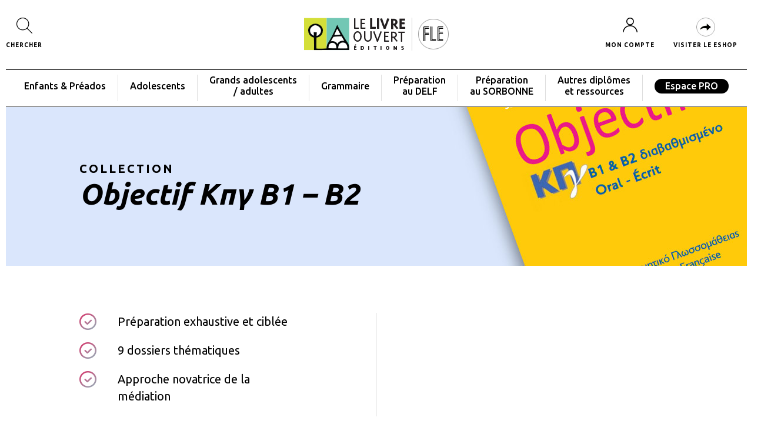

--- FILE ---
content_type: text/css
request_url: https://lelivreouvertfle.gr/wp-content/themes/llfle/css/owl.theme.default.min.css?ver=1665395502
body_size: 443
content:
/**
 * Owl Carousel v2.3.4
 * Copyright 2013-2018 David Deutsch
 * Licensed under: SEE LICENSE IN https://github.com/OwlCarousel2/OwlCarousel2/blob/master/LICENSE
 */
.owl-theme .owl-dots,.owl-theme .owl-nav{text-align:center;-webkit-tap-highlight-color:transparent}.owl-theme .owl-nav [class*=owl-]{display:inline-block;cursor:pointer;}.owl-theme .owl-nav .disabled{opacity:.5;cursor:default}.owl-theme .owl-nav.disabled+.owl-dots{margin-top:10px}.owl-theme .owl-dots .owl-dot{display:inline-block;zoom:1}.owl-theme .owl-dots .owl-dot span{width:10px;height:10px;margin:5px 7px;background:#D6D6D6;display:block;-webkit-backface-visibility:visible;transition:opacity .2s ease;border-radius:30px}.owl-theme .owl-dots .owl-dot.active span,.owl-theme .owl-dots .owl-dot:hover span{background:#869791}  
.owl-nav {
    position: absolute;
    width: 100%;
    top: 50%;
    margin-top: -35px;
}
.owl-nav button { position: absolute; }
.owl-prev {left: 7.5%; }
.owl-next {right: 7.5%; }
.owl-carousel .nav-btn{
    width: 39px;
    height: 70px;
    cursor: pointer;
}
.owl-carousel .owl-prev.disabled,
.owl-carousel .owl-next.disabled{
  pointer-events: none;
  opacity: 0.2;
}
.owl-carousel .prev-slide{
    background: url(../images/slider-arrow-left.png) no-repeat;
}
.owl-carousel .next-slide{
    background: url(../images/slider-arrow-right.png) no-repeat;
}
.owl-carousel .prev-slide:hover, .owl-carousel .next-slide:hover{
   opacity: .8;
}

@media only screen and (max-width: 1200px) {
	.owl-prev {left: 15px; }
	.owl-next {right: 15px; }
}

--- FILE ---
content_type: text/css
request_url: https://lelivreouvertfle.gr/wp-content/themes/llfle/style.css?ver=1.41.1665395502
body_size: 8215
content:
@charset "UTF-8";
/*
Theme Name: LLFle
Theme URI: https://lelivrefle.gr
Author: -
Author URI: -
Version: 1.41
Text Domain: llfle
*/

/* Normalize */
/*! normalize.css v8.0.0 | MIT License | github.com/necolas/normalize.css */
html{line-height:1.15;-webkit-text-size-adjust:100%}
body{margin:0}
h1{font-size:2em;margin:.67em 0}
hr{box-sizing:content-box;height:0;overflow:visible}
pre{font-family:monospace,monospace;font-size:1em}
a{background-color:transparent}
abbr[title]{border-bottom:none;text-decoration:underline;text-decoration:underline dotted}
b,strong{font-weight:bolder}
code,kbd,samp{font-family:monospace,monospace;font-size:1em}
small{font-size:80%}
sub,sup{font-size:75%;line-height:0;position:relative;vertical-align:baseline}
sub{bottom:-.25em}
sup{top:-.5em}
img{border-style:none}
button,input,optgroup,select,textarea{font-family:inherit;font-size:100%;line-height:1.15;margin:0}
button,input{overflow:visible}
button,select{text-transform:none}
button,[type="button"],[type="reset"],[type="submit"]{-webkit-appearance:button}
button::-moz-focus-inner,[type="button"]::-moz-focus-inner,[type="reset"]::-moz-focus-inner,[type="submit"]::-moz-focus-inner{border-style:none;padding:0}
button:-moz-focusring,[type="button"]:-moz-focusring,[type="reset"]:-moz-focusring,[type="submit"]:-moz-focusring{outline:1px dotted ButtonText}
fieldset{padding:.35em .75em .625em}
legend{box-sizing:border-box;color:inherit;display:table;max-width:100%;padding:0;white-space:normal}
progress{vertical-align:baseline}
textarea{overflow:auto}
[type="checkbox"],[type="radio"]{box-sizing:border-box;padding:0}
[type="number"]::-webkit-inner-spin-button,[type="number"]::-webkit-outer-spin-button{height:auto}
[type="search"]{-webkit-appearance:textfield;outline-offset:-2px}
[type="search"]::-webkit-search-decoration{-webkit-appearance:none}
::-webkit-file-upload-button{-webkit-appearance:button;font:inherit}
details{display:block}
summary{display:list-item}
template{display:none}
[hidden]{display:none}
/* Normalize END */



/*************************************************************/
/******************** theme styles ***************************/
/*************************************************************/

/******************** typography */
html{font-size:20px}
body{background-color:#fff-webkit-font-smoothing:antialiased;-moz-osx-font-smoothing:grayscale;color:#000;font-family:'Ubuntu', sans-serif;font-weight:400;font-size:1em;line-height:1.2;margin:0;text-rendering:optimizeLegibility}
button,input,select,optgroup,textarea{color:#000;font-family:'Ubuntu', sans-serif;font-weight:400;line-height:1.8;text-rendering:optimizeLegibility}

.post-navigation .post-title,.entry-title,.not-found .page-title,.error-404 .page-title,.comments-title,blockquote{-webkit-hyphens:auto;-moz-hyphens:auto;-ms-hyphens:auto;hyphens:auto;word-break:break-word;word-wrap:break-word}
@media only screen and (min-width: 768px) {
.entry-title{-webkit-hyphens:none;-moz-hyphens:none;-ms-hyphens:none;hyphens:none}
}
p{-webkit-font-smoothing:antialiased;-moz-osx-font-smoothing:grayscale}
dfn,cite,em,i{font-style:italic}
pre{font-size:.88889em;font-family:"Courier 10 Pitch",Courier,monospace;line-height:1.8;overflow:auto}
code,kbd,tt,var{font-size:.88889em;font-family:Menlo,monaco,Consolas,Lucida Console,monospace}
abbr,acronym{border-bottom:1px dotted #666;cursor:help}
mark,ins{background:#fff9c0;text-decoration:none}
big{font-size:125%}
a{text-decoration:none}
a:hover{text-decoration:none}
a:focus{text-decoration:underline}
html{box-sizing:border-box}
::-moz-selection{background-color:#bfdcea}
::selection{background-color:#bfdcea}
*,:before,:after{box-sizing:inherit}

h1,h3,h4,h5,h6{font-family:'Ubuntu', sans-serif;font-weight:700;line-height:120%;clear:both;margin:0;}
h2{font-family:'Economica', sans-serif;font-weight:400;line-height:120%;clear:both;margin:0;}

h1, .h1 { font-size: 50px;}
h2, .h2 { font-size: 46px;}
h3, .h3 { font-size: 40px;}
h4, .h4 { font-size: 35px;}
h5, .h5 { font-size: 28px;}

@media only screen and (max-width: 991px) {
  h1, .h1 { font-size: 40px;}
  h2, .h2 { font-size: 34px;}
  h3, .h3 { font-size: 30px;}
  h4, .h4 { font-size: 29px;}
  h5, .h5 { font-size: 22px;}
}
@media only screen and (max-width: 768px) {
  h1, .h1 { font-size: 34px;}
  h2, .h2 { font-size: 28px;}
  h3, .h3 { font-size: 26px;}
  h4, .h4 { font-size: 26px;}
}
@media only screen and (max-width: 576px) {
  h1, .h1 { font-size: 32px;}
  h2, .h2 { font-size: 30px;}
  h3, .h3 { font-size: 26px;}
  h4, .h4 { font-size: 24px;}
}

*[class^="ub"] {font-family:'Ubuntu', sans-serif;}
.ub26 { font-size:26px; line-height:120%; }
.ub24 { font-size:24px; font-weight:400; line-height:120%; }
.ub24b { font-size:24px; font-weight:700; line-height:120%; }
.ub22b { font-size:22px; font-weight:700; line-height:120%; }
.ub20 { font-size:20px; line-height:120%; }
.ub20b { font-size:20px; font-weight:700; line-height:120%; letter-spacing: 0.15em; }
.ub17i { font-size:17px; font-style:italic; }
.text-black { color:#000; }
.text-grey { color:#454545; }


hr{background-color:#767676;border:0;height:2px}
ul,ol{padding-left:1rem}
ul{list-style:disc}
ul ul{list-style-type:circle}
ol{list-style:decimal}
li{line-height:1.8}
li > ul,li > ol{padding-left:2rem}
dt{font-weight:bold}
dd{margin:0 1rem 1rem}
img{height:auto;max-width:100%;position:relative}
figure{margin:0}
blockquote{border-left:2px solid #0073aa;margin-left:0;padding:0 0 0 1rem}
blockquote > p{margin:0 0 1rem}
blockquote cite{color:#767676}
table{margin:0 0 1rem;border-collapse:collapse;width:100%;}
table td,table th{padding:.5em;border:1px solid #767676;word-break:break-all}
.button,button,input[type="button"],input[type="reset"],input[type="submit"]{-webkit-transition:.3s all ease;-o-transition:.3s all ease;transition:.3s all ease;background:#0073aa;border:none;border-radius:5px;box-sizing:border-box;color:#fff;font-family:-apple-system,BlinkMacSystemFont,"Segoe UI","Roboto","Oxygen","Ubuntu","Cantarell","Fira Sans","Droid Sans","Helvetica Neue",sans-serif;font-size:.88889em;font-weight:700;line-height:1.2;outline:none;padding:.76rem 1rem;text-decoration:none;vertical-align:bottom}
input[type="text"],input[type="email"],input[type="url"],input[type="password"],input[type="search"],input[type="number"],input[type="tel"],input[type="range"],input[type="date"],input[type="month"],input[type="week"],input[type="time"],input[type="datetime"],input[type="datetime-local"],input[type="color"],textarea{-webkit-backface-visibility:hidden;background:#fff;border:solid 1px #ccc;box-sizing:border-box;outline:none;padding:.36rem .66rem;-webkit-appearance:none;outline-offset:0;border-radius:0}
input[type="text"]:focus,input[type="email"]:focus,input[type="url"]:focus,input[type="password"]:focus,input[type="search"]:focus,input[type="number"]:focus,input[type="tel"]:focus,input[type="range"]:focus,input[type="date"]:focus,input[type="month"]:focus,input[type="week"]:focus,input[type="time"]:focus,input[type="datetime"]:focus,input[type="datetime-local"]:focus,input[type="color"]:focus,textarea:focus{border-color:#0073aa;outline:thin solid rgba(0,115,170,0.15);outline-offset:-4px}
input[type="search"]::-webkit-search-decoration{display:none}
textarea{box-sizing:border-box;display:block;width:100%;max-width:100%;resize:vertical}
form p{margin:1rem 0}
a{-webkit-transition:.3s all ease;-o-transition:.3s all ease;transition:.3s all ease; color:#000}
a:visited{color:#000}
a:hover,a:active{color:#626262;outline:0;text-decoration:none}
a:focus{outline:none;text-decoration:underline}

.navbar-toggler { width: 50px; height: 33px; position: relative; margin: 14px; -webkit-transform: rotate(0deg); -moz-transform: rotate(0deg); -o-transform: rotate(0deg); transform: rotate(0deg); -webkit-transition: .5s ease-in-out; -moz-transition: .5s ease-in-out; -o-transition: .5s ease-in-out; transition: .5s ease-in-out; cursor: pointer;
}
.navbar-toggler span{display:block;position:absolute;height:5px;width:100%;background:#72c7b4;border-radius:9px;opacity:1;left:0;-webkit-transform:rotate(0deg);-moz-transform:rotate(0deg);-o-transform:rotate(0deg);transform:rotate(0deg);-webkit-transition:.25s ease-in-out;-moz-transition:.25s ease-in-out;-o-transition:.25s ease-in-out;transition:.25s ease-in-out}
.navbar-toggler span:nth-child(1){top:0;-webkit-transform-origin:left center;-moz-transform-origin:left center;-o-transform-origin:left center;transform-origin:left center}
.navbar-toggler span:nth-child(2){top:14px;-webkit-transform-origin:left center;-moz-transform-origin:left center;-o-transform-origin:left center;transform-origin:left center}
.navbar-toggler span:nth-child(3){top:28px;-webkit-transform-origin:left center;-moz-transform-origin:left center;-o-transform-origin:left center;transform-origin:left center}
.navbar-toggler.open span:nth-child(1){-webkit-transform:rotate(45deg);-moz-transform:rotate(45deg);-o-transform:rotate(45deg);transform:rotate(45deg);top:-6px;left:8px}
.navbar-toggler.open span:nth-child(2){width:0;opacity:0}
.navbar-toggler.open span:nth-child(3){-webkit-transform:rotate(-45deg);-moz-transform:rotate(-45deg);-o-transform:rotate(-45deg);transform:rotate(-45deg);top:30px;left:8px}

footer { font-size: 16px; font-weight: 400; }
footer aside { padding: 36px 9vw;border-top: 1px solid #000;border-bottom: 1px solid #000; }
footer .widget p { margin:0; }
footer .footer-widget-2 { display: flex; align-items: center; justify-content: center; }
footer .footer-widget-3 { display: flex; align-items: center; justify-content: flex-end; }
footer .footer-widget-3 h6 { margin-bottom:10px; }
footer .footer-widget-3 a { background-color: #57f1dc; font-size: 12px; font-weight: 700; padding: 8px 40px; display: inline-block; border-radius: 30px; }
footer .footer-widget-3 a:hover { color:#626262; }
.site-info { padding: 20px;font-size: 14px;  }

@media only screen and (max-width: 991px) {
  h1 { font-size: 36px;}
  footer aside { padding: 36px 30px;}
  footer div[class^="col"] {padding: 10px; text-align: left; justify-content: flex-start !important;}
}
@media only screen and (max-width: 768px) {
  h1 { font-size: 30px;}
}
@media only screen and (max-width: 576px) {

}

/******************** custom */
.hline { padding: 10px 0; text-align: center; border-top: 1px solid #999999; border-bottom: 1px solid #999999; text-transform: uppercase; }
.hline.dark { border: none; background-color: #000; color: #fff; font-size: 36px; line-height: 100%; letter-spacing: -0.015em; }
.products-list {padding: 30px 70px;}
.products-list.row {margin-right: -30px;margin-left: -30px;}
.products-list.row > div[class^="col"] { display: flex; align-items: stretch;padding-right: 30px;padding-left: 30px; margin-bottom:30px; border-right: 1px solid #ccc;}
.products-list.row > div[class^="col"]:last-child, .products-list.row > div[class^="col"]:nth-child(4n) {border-right:none;}

.prod-card .media-body { padding: 14px 0; }
.prod-card .label-new {position: relative;font-size: 11px;font-weight: 700;text-transform: uppercase;letter-spacing: 0.1em;line-height: 20px;padding: 4px 20px 4px 10px;margin-right: 20px; display: none;}
.prod-card .label-new:before {content: '';top: 0;left: 0;position: absolute;z-index: -1;border-top: 20px solid #d4df39;border-right: 10px solid #0000;width: 100%;}
.prod-card h5 {margin:4px 0;}
.prod-card .post-subtitle {font-size: 20px;}
.prod-card a:hover, .prod-card a:active{color:#000; opacity: 0.8;}

.book-category-header .container-fluid.book-container { max-width: 100%; padding: 30px 9.8vw 100px 9.8vw; }
.book-category-header h2 { font-size: 50px; }
.book-category-header ul { padding:0; margin:0; }
.book-category-header li { list-style: none; line-height:1.4; line-height:29px; margin-bottom:20px; padding-left: 65px; background-image: url(images/ico-list-check.png); background-position: left top; background-repeat: no-repeat; }
.book-category-header .ch-text { padding-right: 9.8vw; border-right: 1px solid #ccc; }
.book-category-header .ch-slogan { padding-left: 5vw; }

.content-area.book-content {margin: 0 auto; }
.container.book-container { max-width: 1260px; margin: 0 auto; }
.book-panel-top {margin: 0 auto; border: 1px solid #000}
.book-panel-bottom {background-color: #e7f5f4; padding-top: 80px; padding-bottom: 180px; padding-left:15px; padding-right:15px;}
.book-panel-bottom .container.book-container { max-width: 1000px; margin: 0 auto; padding: 30px; background-color: #fff; }
.bpb-title { width:100%; padding: 30px 0 10px 0; text-align: center; background-color: #fff; }
.book-details { padding: 120px 0; }
.book-details > div { display: flex; flex-direction: column; }
.book-details > div > .row { flex: 1; }
.single .book-cover { padding-right: 40px; }
.book-panel-bottom section {margin-bottom: 20px;}
.book-icons { margin-top:30px; }
.book-icons a {position: relative; display:block; font-size:15px; font-style: italic; width:80px; padding-top: 60px; margin-right: 10px; background-position: center top; background-repeat: no-repeat;}
.book-icons a:last-of-type {margin-right: 0;}
.book-icons .book-flip {  background-image: url(images/ico-flipbook.png);  }
.book-icons .book-flip:hover { background-image: url(images/ico-flipbook-hover.png); color:#000; }
.book-icons .book-flip-preview {  background-image: url(images/ico-flipbook-preview.png);  }
.book-icons .book-flip-preview:hover { background-image: url(images/ico-flipbook-preview-hover.png); color:#000; }
.book-icons .book-flip-pro {  background-image: url(images/ico-flipbook-pro.png);  }
.book-icons .book-flip-pro:hover { background-image: url(images/ico-flipbook-pro-hover.png); color:#000; }
.book-icons .book-download-pro {  background-image: url(images/ico-download-pro.png);  }
.book-icons .book-download-pro:hover { background-image: url(images/ico-download-pro-hover.png); color:#000; }
.book-icons .book-buy {  background-image: url(images/ico-buybook.png);  }
.book-icons .book-buy:hover { background-image: url(images/ico-buybook-hover.png); color:#000; }
.book-icons .book-audio { background-image: url(images/espacepro-ico-audio.png); }
.book-icons .book-audio:hover { background-image: url(images/espacepro-ico-audio-hover.png); color:#000; }
.book-icons .book-url { background-image: url(images/espacepro-ico-info.png); }
.book-icons .book-url:hover { background-image: url(images/espacepro-ico-info-hover.png); color:#000; }
.book-icons a span { display: block; text-align: center; }
.book-icons a.locked-file:after { content:''; position:absolute; margin: 0 auto; width: 72px; top:0; bottom:0; right:0; left: 0; background-image: url(images/ico-lock.png); background-position: center 20px; background-repeat: no-repeat; background-color: rgba(255, 255, 255, 0.6); }
.no-gutters .book-text { display: flex; flex-direction: column; padding: 0 50px; border-right: 1px solid #b2b2b2; }
.book-text h1.book-title {font-family:'Ubuntu', sans-serif;font-weight:700;line-height:100%}
.book-text h3.book-title { margin-bottom: 20px; }
.book-text p {}
.book-description { margin-top: 60px; font-size: 18px; line-height: 1.4;}
.book-side { padding-left: 50px; margin-top: 30px; line-height: 120%; }
.book-side p {margin-bottom: 2px;}
.book-side p.book-side-title {margin-bottom: 18px;}
.small-title { font-size:20px; }
.book-bottom {background-color: #fff;/* #8ed0cf; */}

.book-files ul { width:100%; list-style: none; margin:0; padding:0; }
.book-files li { margin:20px 0; padding:0; position: relative; }
.book-files li a { display:block; position: relative; font-size: 15px; line-height: 19px; font-weight: 700; }
.book-files li a:hover { color:#000; }
.book-files li a span.file-icon { display:block; width: 82px; height: 82px; background-position: center top; background-repeat: no-repeat; background-color: #ceefef; border-radius: 50%; margin-bottom: 10px;}
.book-files li a.file-pdf span.file-icon { background-image: url(images/ico-pdf.png); }
.book-files li a.file-pdf:hover span.file-icon { background-image: url(images/ico-pdf-hover.png); }
.book-files li a.file-doc span.file-icon { background-image: url(images/ico-doc.png); }
.book-files li a.file-doc:hover span.file-icon { background-image: url(images/ico-doc-hover.png); }
.book-files li a.file-video span.file-icon { background-image: url(images/ico-video.png); }
.book-files li a.file-video:hover span.file-icon { background-image: url(images/ico-video-hover.png); }
.book-files li a.file-audio span.file-icon { background-image: url(images/ico-audio.png); }
.book-files li a.file-audio:hover span.file-icon { background-image: url(images/ico-audio-hover.png); }
.book-files li a span { display: block; max-width: 130px; margin: 0 auto; text-align:center; }
.book-files li a.locked-file span.file-icon:before { content:''; position:absolute; margin: 0 auto; width: 82px; height: 82px;top:0; bottom:0; right:0; left: 0; background-image: url(images/ico-lock.png); background-position: center; background-repeat: no-repeat; background-color: rgba(255, 255, 255, 0.6); }

.products-relative { margin-top:60px; background-image: url(images/relative-panel-pattern.png); }
.products-relative .products-list { padding: 100px 70px;}
.products-relative .products-list.row > div[class^="col"] { border:none; }
.products-relative h2 { padding-right: 40px; }
.products-relative h5 { font-size: 21px; }
.products-relative .post-subtitle {font-size:17px;}

.espace-pro .container { max-width: 1620px; }
.espace-pro .products-list { padding: 40px 0; }
.espace-pro .products-list.row > div[class^="col"] { padding-right: 20px;padding-left: 20px;}
.espace-pro .products-list .media { max-width: 100%;border: 1px solid #b7b7b7 }
.espace-pro .products-list.row > div[class^="col"] {border:none;}
.espace-pro .prod-card .media-body {max-width: 100%; padding: 24px 15px; }
.espace-pro .prod-card .post-subtitle { margin-bottom: 0; }
.espace-pro .modal-header .close { position: relative; font-size: 30px; font-style: normal; right: 0; padding: 1rem 1rem; margin: -1rem -1rem -1rem auto; }
/*.espace-pro #nav-products .modal.fade { display: block; top: -100%; }
body.modal-open .espace-pro #nav-products .modal.fade { top: 0; }*/

.mp-list .prod-card .media-body { padding: 24px 0; }
.mp-list .products-list .media { border: none }
.mp-list > div[class^="col"] { border-right: 1px solid #ccc;}
.mp-list > div[class^="col"]:last-child, .mp-list > div[class^="col"]:nth-child(4n) {border-right:none;}


@media only screen and (max-width: 991px) {
  .products-list.row > div[class^="col"]:nth-child(2n) {border-right:none;}
  .mp-list > div[class^="col"]:nth-child(2n) {border-right:none;}
  .book-category-header .ch-text { border:none; }
  .book-category-header .ch-slogan { padding-left:0; margin-top: 40px; }
}
@media only screen and (max-width: 768px) {
  .prod-card {text-align: center;}
  .products-list {padding: 30px 0;}
  .products-relative .products-list { padding: 50px 0;}
  .book-details { margin-left: 15px; margin-right: 15px; padding: 0;}
  .no-gutters>[class*=col-].book-text { padding: 20px 30px; }
}
@media only screen and (max-width: 576px) {
  .book-details figure > img { margin: 0 auto; display: block;}
  .no-gutters>[class*=col-].book-text { padding: 20px 15px; }
  .book-category-header .container-fluid.book-container {padding: 30px 0 100px 0;}
}


/******************** navigation */

.search-link { display: block; background-image: url(images/ico-search.png); background-repeat: no-repeat; background-position: center top; }
.search-link:hover { background-image: url(images/ico-search-hover.png); }
.navbar-right li { margin: 0 16px; }
.eshop-link { display: block; background-image: url(images/ico-eshop.jpg); background-repeat: no-repeat; background-position: center top; }
.eshop-link:hover { background-image: url(images/ico-eshop-hover.jpg); }
.profile-link { display: block; background-image: url(images/ico-profile.png); background-repeat: no-repeat; background-position: center top; }
.profile-link:hover { background-image: url(images/ico-profile-hover.png); }

.topbar.navbar { padding: 0; }
.topbar.navbar .navbar-brand { position: absolute; width: 100%; left: 0; text-align:center; }
.topbar.navbar .navbar-nav { font-size: 10px; font-weight: 700; text-transform: uppercase; letter-spacing: 0.1em; text-align: center; z-index: 2; }
.topbar .navbar-nav a.nav-link { padding: 0; color:#000; }
.topbar .navbar-nav a.nav-link:hover { color: #0073aa; }
.topbar .navbar-nav a.nav-link span { display: block; padding-top: 38px; }
.topbar .navbar-expand-lg .navbar-nav .nav-link:last-child { padding-right: 0; }
.topbar .eshop-link { display: block; background-image: url(images/ico-eshop.jpg); background-repeat: no-repeat; background-position: center top; }
.topbar .eshop-link:hover { background-image: url(images/ico-eshop-hover.jpg); }

.main-navigation { border-top:1px solid #000; border-bottom: 1px solid #000; margin-top: 32px; margin-bottom: 1px; padding: 8px 20px;}
.main-navigation .navigation-wrap{position:fixed;width:100%;top:0;left:0;z-index:1000;-webkit-transition:all .3s ease-out;transition:all .3s ease-out}
.main-navigation  .navbar{padding:0}
.main-navigation .navbar-brand img{height:52px;width:auto;display:block;-webkit-transition:all .3s ease-out;transition:all .3s ease-out}
.main-navigation .navbar-toggler{float:right;border:none;padding:0}
.main-navigation .navbar-toggler:active,.main-navigation .navbar-toggler:focus{outline:none}
.main-navigation .navbar-light .navbar-toggler-icon{width:24px;height:17px;background-image:none;position:relative;border-bottom:1px solid #000;transition:all 300ms linear}
.main-navigation .navbar-light .navbar-toggler-icon:after,.main-navigation .navbar-light .navbar-toggler-icon:before{width:24px;position:absolute;height:1px;background-color:#000;top:0;left:0;content:'';z-index:2;transition:all 300ms linear}
.main-navigation .navbar-light .navbar-toggler-icon:after{top:8px}
.main-navigation .navbar-toggler[aria-expanded="true"] .navbar-toggler-icon:after{transform:rotate(45deg)}
.main-navigation .navbar-toggler[aria-expanded="true"] .navbar-toggler-icon:before{transform:translateY(8px) rotate(-45deg)}
.main-navigation .navbar-toggler[aria-expanded="true"] .navbar-toggler-icon{border-color:transparent}
.main-navigation .navbar-nav {margin: 0 auto;}
.main-navigation .navbar-nav .nav-link{position:relative;display:inline-block;padding: 0 26px; color:#000;font-weight:500;line-height: 120%;transition:all 200ms linear; text-align: center;}
.main-navigation .navbar-nav > li {border-right: 1px solid #dedede;}
.main-navigation .navbar-nav > li:last-child {border:none;}
.main-navigation .navbar-nav > li:last-child .nav-link {padding-right: 0; border:none;}
.main-navigation .nav-item:hover .nav-link{color:#000}
.main-navigation .nav-item.active .nav-link{color:#000}
.main-navigation .nav-item.current-item:after{position:absolute;bottom:-5px;left:0;width:100%;height:2px;content:'';background-color:#8167a9;opacity:0;transition:all 200ms linear}
.main-navigation .nav-item:hover:after{bottom:0;opacity:1}
.main-navigation .nav-item.active:hover:after{opacity:0}
.main-navigation .nav-item{position:relative;transition:all 200ms linear}
.main-navigation .nav-item .dropdown-menu{padding:20px 30px;margin:0;font-size:16px;letter-spacing:0.05em;color:#000;border:1px solid #000; border-radius:0; transform:translate3d(0,10px,0);visibility:hidden;opacity:0;max-height:0;display:block;margin:0;transition:all 200ms linear}
.main-navigation .nav-item.show .dropdown-menu{opacity:1;visibility:visible;max-height:999px;transform:translate3d(0,0px,0)}
.main-navigation .dropdown-toggle::after{display:none}
.main-navigation .dropdown-item{position:relative; line-height: 120%; padding:10px 10px 10px 24px;color:#000; background-color: #fff; transition:all 200ms linear}
.main-navigation .dropdown-item:before { content: ''; position: absolute; top: 0; bottom: 0; left: 0; width: 20px; background-image: url(images/ico-nav-arrow.png); background-repeat: no-repeat; background-position: center; }
.main-navigation .dropdown-item:hover,.dropdown-item:focus{color:#000;}
.main-navigation .dropdown-item span {display: inline-block; padding: 2px 12px; border-radius: 16px; transition:all 200ms linear}
.main-navigation .dropdown-item:hover span {background-color: #d4df39;}
.dark-item span { background-color: #000; color: #fff; display: block; border-radius: 12px; padding: 3px 18px;}
@media (min-width: 1199px) {
  .main-navigation .navbar-nav > li:first-child .nav-link {padding-left: 0;}
}
@media (max-width: 1590px) {
  .main-navigation .navbar-nav .nav-link{padding: 0 20px; font-size: 16px; }
}
@media (max-width: 1199px) {
  br {display:none;}
  /*
  .main-navigation .nav-item:after{display:none}
  .main-navigation .nav-item::before{position:absolute;display:block;top:19px;left:0;width:11px;height:1px;content:"";border:none;background-color:#000;vertical-align:0}
  .main-navigation .dropdown-toggle::after{position:absolute;display:block;top:4px;left:1px;width:1px;height:11px;content:"";border:none;background-color:#000;vertical-align:0;transition:all 200ms linear}
  .main-navigation .dropdown-toggle[aria-expanded="true"]::after{transform:rotate(90deg);opacity:0}
  */
  .main-navigation .navbar-nav {margin-top: 20px;margin-bottom: 20px;}
  .main-navigation .navbar-nav .nav-link{font-size: 20px; }
  .main-navigation .nav-item .dropdown-menu {padding:0 30px !important;background-color:transparent;border:none;box-shadow:none;transition:all 200ms linear}
  .main-navigation .dropdown-toggle[aria-expanded="true"] + .dropdown-menu{margin-top:10px!important;margin-bottom:20px!important}
}

#tabs {margin-bottom: 150px;}
.nav-tabs {padding: 0 6vw; border-color: #000;}
.nav-tabs a.nav-link {font-family:'Economica', sans-serif;font-size:46px;font-weight:400; color:#000; border-radius: 0; }
.nav-tabs a.nav-link.active {font-weight:600; border-color: #000 #000 #fff;}
@media (max-width: 1199px) {
  .nav-tabs {padding: 0;}
  .nav-tabs a.nav-link {font-size: 38px;}
}
@media (max-width: 767px) {
  .nav-tabs a.nav-link {font-size: 34px;width: 50%;}
}
@media (max-width: 600px) {
  .nav-tabs a.nav-link {font-size: 24px; }
}

/*********************************************************/
/********************** slider ***************************/
.slider-wrap {width: 100%;position: relative;top: 0;}
.owl-carousel { animation-duration: 1s; animation-delay: 1s; }
.slider-caption { opacity: 0; position: absolute; width:700px; height:auto; margin-left:5.5vw; top: 50%; padding:44px 66px; transform: translateY(-50%); z-index: 4;}
.owl-item.active .slider-caption {
	opacity: 1;
	-webkit-animation: 3s ease 0s normal forwards 1 fadeInDownCaption;
	-moz-animation: 3s ease 0s normal forwards 1 fadeInDownCaption;
	-o-animation: 3s ease 0s normal forwards 1 fadeInDownCaption;
	animation: 3s ease 0s normal forwards 1 fadeInDownCaption;
}
.owl-started .owl-item.active .slider-caption { animation-duration: 1500ms; }
.slider-caption h1 {font-size:60px;font-weight:700; font-style:italic; color:#fff;}
.slider-caption h1 span {font-family:'Economica', sans-serif;font-size:70px;font-weight:400; font-style:normal; color:#fff; display:inline-block;}
.item-bgimage { background-position: center; background-size: cover; background-repeat: no-repeat; width:100%; height:830px; max-height:100vh;}
.home-slider .owl-carousel .nav-btn { width: 64px; height: 64px;}
.home-slider .owl-carousel .owl-prev { left:30px;}
.home-slider .owl-carousel .owl-next { right:30px;}

@keyframes fadeInDownCaption {
	0%{opacity:0;transform: translateY(-70%)}
	75%{opacity:0;transform: translateY(-70%)}
	100%{opacity:1;transform: translateY(-50%)}
}
@keyframes fadeInBottomCaption {
	0%{opacity:0;bottom:40px}
	75%{opacity:0;bottom:40px}
	100%{opacity:1;bottom:0}
}


@media only screen and (max-width: 1200px) {
  .slider-caption h1 {font-size:40px;}
  .slider-caption h1 span {font-size:50px;}
}
@media only screen and (max-width: 768px), only screen and (max-height: 600px) {
	.owl-carousel .item-bgimage { display:block; }
	.slider-caption { padding:20px 30px }
	.slider-caption a { padding:14px 0 }

}
@media only screen and (max-width: 600px), only screen and (max-height: 600px) {
	.owl-nav { display: none; }
	.slider-caption { margin:0; width:100%; }
	.owl-item.active .slider-caption { animation-name: fadeInBottomCaption ; }
}
@media only screen and (max-width: 420px) {
    .slider-caption h1 {font-size:26px;}
    .slider-caption h1 span {font-size:28px;}
}
/******************** slider END *************************/
/*********************************************************/


/*********************************************************/
/******************** pagination *************************/
.pagination .nav-links{display:flex;flex-wrap:wrap;padding:0 calc(.5 * 1rem)}
.pagination .nav-links > *{padding:calc(.5 * 1rem)}
.pagination .nav-links > .dots,.pagination .nav-links > .prev{padding-left:0}
.pagination .nav-links > .dots,.pagination .nav-links > .next{padding-right:0}
.pagination .nav-links a:focus{text-decoration:underline;outline-offset:-1px}
.pagination .nav-links a:focus.prev,.pagination .nav-links a:focus.next{text-decoration:none}
.pagination .nav-links a:focus.prev .nav-prev-text,.pagination .nav-links a:focus.prev .nav-next-text,.pagination .nav-links a:focus.next .nav-prev-text,.pagination .nav-links a:focus.next .nav-next-text{text-decoration:underline}
.pagination .nav-links .nav-next-text,.pagination .nav-links .nav-prev-text{display:none}
@media only screen and (min-width: 768px) {
.pagination .nav-links{margin-left:calc(10% + 60px);padding:0}
.pagination .nav-links .prev > *,.pagination .nav-links .next > *{display:inline-block;vertical-align:text-bottom}
.pagination .nav-links > *{padding:1rem}
}
/*********************************************************/
/****************** pagination END ***********************/


/*********************************************************/
/********************** blocks ***************************/

/* Textbox **********************************************/
.tb .section-wrap {max-width: 900px; margin:0 auto;}
.tb .content-wrap {padding: 0 15px; background-color: #fff;}
.tb h2 {margin-bottom: 20px;}
.tb p:last-child {margin-bottom: 0;}
.tb .text-inner-wrap {font-size:18px; line-height: 1.4;}
/* Textbox END ******************************************/

/* Background Image with Text ****************************/
.backImage-text .section-wrap { position:relative; max-width: 1320px; margin-bottom: 80px; margin-left:auto; margin-right:auto; border: 1px solid #7f7f7f; }
.backImage-text .image-right { text-align:right; }
.backImage-text .text-container { position:relative; display: flex; justify-content: center; flex-direction:column; padding: 20px 50px }
.backImage-text .text-container.has-address { justify-content: space-between; }
.backImage-text .text-container > div {width: 80%;}
.backImage-text .text-container .address-wrap {display: flex; align-items: center;}
.backImage-text .text-container .address-wrap span:first-child {width: 50%; padding-right: 20px; margin-right: 20px; border-right: 1px solid #000;}
.backImage-text h4 { line-height: 100%; margin-bottom: 20px; }

.date-circle { font-family:'Economica', sans-serif; font-weight:400;  position: absolute; width:120px; height: 120px; top: -60px; left:50px; background-color: #fff; border: 1px solid #020202; border-radius: 50%; display: flex; flex-direction: column; align-items: center; justify-content: center; z-index: 1; }
.date-day { display: inline-block; font-size:50px; line-height: 80%; }
.date-month { display: inline-block; font-size:22px; }
/* Background Image with Text END ************************/

/* Color Textbox ****************************/
.entry-content > .wp-block-columns {max-width: 1320px; margin-bottom: 80px; margin-left: auto; margin-right: auto;}
.entry-content .wp-block-column:not(:first-child) { margin-left: 50px; }
.entry-content .wp-block-column > section {margin: 0; padding: 60px;}
.entry-content .wp-block-column > section.tbcolor.txtAlign-txtLeft {padding-right: 30%;}
section.cs-green {background-color: #57d39b; color: #000;}
section.cs-yellowGreen {background-color: #d8dc7e; color: #000;}
.tbcolor ul {margin: 0;}
.tbcolor li, .tb-color p {line-height: 100%;}
.tbcolor h2 {line-height: 100%; margin-bottom: 20px;}
.tbcolor h4 {line-height: 100%; margin-bottom: 20px;}
.tbcolor .address-wrap {display: flex; align-items: center; margin-top: 30px;}
.tbcolor .address-wrap span:first-child {width: 50%; padding-right: 20px; margin-right: 20px; border-right: 1px solid #000;}
.tbcolor.txtAlign-txtCenter {display: flex; align-items: center; height: 100%;}
.tbcolor.txtAlign-txtCenter .section-wrap {max-width: 70%; text-align: center; margin: 0 auto;}
.tbcolor.txtAlign-txtCenter h4 {margin: 0;}

@media (min-width: 992px) {
  .wp-block-columns { flex-wrap: nowrap; }
}
@media only screen and (max-width: 991px) {
  .entry-content .wp-block-columns {flex-wrap: wrap;}
  .entry-content .wp-block-column {flex-basis: 100%!important;}
  .entry-content .wp-block-column:not(:first-child) { margin-left: 0; margin-top: 30px; }
  .wp-block-column:not(:first-child) {margin: 0;}
  .entry-content .wp-block-column > section.tbcolor.txtAlign-txtLeft {padding-right: 60px;}
}
@media only screen and (max-width: 600px) {
  .entry-content .wp-block-column > section {margin: 0; padding: 20px 30px;}
  .entry-content .wp-block-column > section.tbcolor.txtAlign-txtLeft {padding-right: 30px;}
}

/* Color Textbox END ************************/

/******************** blocks END *************************/
/*********************************************************/


.screen-reader-text{border:0;clip:rect(1px,1px,1px,1px);clip-path:inset(50%);height:1px;margin:-1px;overflow:hidden;padding:0;position:absolute!important;width:1px;word-wrap:normal!important}
.screen-reader-text:focus{background-color:#f1f1f1;border-radius:3px;box-shadow:0 0 2px 2px rgba(0,0,0,0.6);clip:auto!important;clip-path:none;color:#21759b;display:block;font-size:14px;font-size:.875rem;font-weight:bold;height:auto;left:5px;line-height:normal;padding:15px 23px 14px;text-decoration:none;top:5px;width:auto;z-index:100000}
#content[tabindex="-1"]:focus{outline:0}
.alignleft{float:left;margin-right:1rem}
@media only screen and (min-width: 768px) {
.alignleft{margin-right:calc(2 * 1rem)}
}
.alignright{float:right;margin-left:1rem}
@media only screen and (min-width: 768px) {
.alignright{margin-left:calc(2 * 1rem)}
}
.aligncenter{clear:both;display:block;margin-left:auto;margin-right:auto}
.clear:before,.clear:after,.entry-content:before,.entry-content:after,.comment-content:before,.comment-content:after,.site-header:before,.site-header:after,.site-content:before,.site-content:after,.site-footer:before,.site-footer:after{content:"";display:table;table-layout:fixed}
.clear:after,.entry-content:after,.comment-content:after,.site-header:after,.site-content:after,.site-footer:after{clear:both}


/********************* common */

#page{width:100%;max-width: 1800px; padding: 0 10px; margin:0 auto;}
.site-branding-container, .home-slider { padding: 0 ;}
.site-content{overflow:hidden}
.entry-content section { margin: 80px 0}

.site-header{padding:30px 0 50px 0}
.site-header.featured-image{display:flex;flex-direction:column;justify-content:space-between;min-height:90vh}
.site-header.featured-image .site-branding-container{margin-bottom:auto}
@media only screen and (min-width: 768px) {
.site-header.featured-image{min-height:100vh;margin-bottom:3rem}
}
.site-branding{color:#000;-webkit-hyphens:auto;-moz-hyphens:auto;-ms-hyphens:auto;hyphens:auto;position:relative;word-wrap:break-word}

.site-featured-image { position: relative; }
.site-featured-image .post-thumbnail { position: relative; width:100%; height: 270px; max-height: 270px; background-position: center; background-repeat: no-repeat; background-size: cover; }
.site-featured-image .post-thumbnail img { display:none; }
.site-featured-image .heading-text { position:absolute; top:50%; transform: translateY(-50%); left:9.8vw;}
.archive.term-26 .site-featured-image .heading-text span { display:none; }
.site-featured-image .heading-text h1 { font-style: italic; }
.site-heading-wrap {width:100%;}
.site-heading {  display: flex; align-items: center; position: absolute; top: 0; left: 0; right: 0; bottom:0; z-index: 9;}
body.short-heading .site-heading { height: 270px; bottom:unset;}
.site-heading-logo { margin: 0 auto 30px auto; }
.site-heading-wrap h1, .site-heading-wrap h6 {color: #c17956; text-align: center; text-transform: uppercase;}
.site-heading-wrap h1 {margin:0;}
.site-heading-wrap h6 {margin:10px;}



.search-wrap { position: fixed; top: -100%; right: 0; left: 0; display: flex; align-items: center; justify-content: center; flex-direction: column; padding: 30px 0; background-color: #fff; opacity: 0; z-index: 999; -webkit-transition:all .3s ease-out;-o-transition:all .3s ease-out;transition:all .3s ease-out; }
.search-open .search-wrap { top: 0; opacity: 1; }
.search-container { width: 70vw; }
.search-modal-close { position: absolute; top:5vw; right: 5vw; height: 30px; }
.search-modal-close i{position:relative;display:block;zoom:1;width:40px;height:2px;line-height: 3px;margin:0 auto;top: 10px;text-indent:-75px;font-style:normal;background:transparent;-webkit-transition:all .3s ease-out;-o-transition:all .3s ease-out;transition:all .3s ease-out;}
.search-modal-close i:before,.search-modal-close i:after{content:'';width:40px;height:2px;background:#d2d2d2;position:absolute;left:0;-webkit-transition:.3s;-o-transition:.3s;transition:.3s}
.search-modal-close i:before{top:5px;-webkit-transform:rotateZ(45deg);-moz-transform:rotateZ(45deg);-ms-transform:rotateZ(45deg);-o-transform:rotateZ(45deg);transform:rotateZ(45deg)}
.search-modal-close i:after{bottom:-5px;-webkit-transform:rotateZ(-45deg);-moz-transform:rotateZ(-45deg);-ms-transform:rotateZ(-45deg);-o-transform:rotateZ(-45deg);transform:rotateZ(-45deg)}
.nav-searchform { position: relative; display: flex; width: 100%; padding-top: 30px;}
.nav-searchform #s, .search .nav-searchform #s { font-size: 17px; color: #000; background: #fff; flex: 1; margin-right: 8px; padding: 0 30px; height: 60px; border: 7px solid #d9d9d9;}
.nav-searchform #s::placeholder, .search .nav-searchform #s::placeholder { color:#a3a3a3; }
.nav-searchform #searchsubmit { background-color: #000; color: #fff; font-size: 14px; letter-spacing: 0.2em; padding: 0; width: 130px; height: 60px; line-height: 60px; text-align: center; border-radius: 0; }
.nav-searchform #searchsubmit:hover { color: #c13f00;}
span.input-note { display: inline-block; font-size: 14px; color: #acacac; margin: 10px 0 0 10px;}

.search-results h1.page-title {font-size: 60px; font-weight: 700; font-style: italic; margin-bottom: 40px;}
.results-list a.locked-file:after { content:''; position:absolute; margin: 0 auto; width: 100%; top:0; bottom:0; right:0; left: 0; background-image: url(images/ico-lock.png); background-position: center; background-repeat: no-repeat; background-color: rgba(255, 255, 255, 0.6); }


@media only screen and (max-width: 767px) {
	/*.site-featured-image .post-thumbnail .post-thumbnail { height: auto !important;}
	.site-featured-image .post-thumbnail .post-thumbnail img { display:block; }*/
}


.modal-content {border-radius: 0;border: none; }
.modal-header {border: none; padding-bottom: 0;}
.modal-header h2 {font-size:30px; text-transform: uppercase;}
.modal-header .close { padding: 0; margin: 0; position: absolute; right:20px; }
.modal-title {width: 100%; padding: 0 30px; text-align: center;}
.rmagic .buttonarea input[type='button'], .rmagic .buttonarea input[type='submit'] {font-size: 18px; font-weight: 500; min-height: auto !important; padding: 8px 0; width: 100%; display: block;}
.rmagic .buttonarea input[type='submit'] { background-color: #000; color: #fff;  }
.rmagic .buttonarea input[type='button'] { background-color: #fff; color: #000; margin-top:40px; margin-bottom: 0; }
.rmagic .buttonarea input[type='button']:hover, .rmagic a:hover { color: #626262; }
.rmagic a { font-size: 18px; font-weight: 400; color: #000; display:block; }
.rmagic .rmrow .rmfield label { margin:0; }

.nf-form-content input[type=button] { background-color: #000 !important; color: #fff !important; width: 100% !important; height: unset !important;}
.nf-form-content input[type=button]:hover { background-color: #333 !important; }
.nf-form-content label { font-size: 17px !important; }
.nf-form-fields-required { display: none !important;}
.ninja-forms-page .nf-form-cont { max-width: 1000px; margin:40px auto; }
.ninja-forms-page .nf-form-cont h3 { margin-bottom:30px; }

.wp-block-buttons .wp-block-button.logout-button {float: right; margin-bottom: 30px;}

embed,iframe,object{max-width:100%}

--- FILE ---
content_type: application/javascript
request_url: https://lelivreouvertfle.gr/wp-content/themes/llfle/js/theme-scripts.js?ver=1.41.1665395502
body_size: 1966
content:
(function ($) {
    "use strict";

    AOS.init({
        duration: 600,
        once: true,
      })


    $('body').on('mouseenter mouseleave','.nav-item',function(e){
        if ($(window).width() > 1199) {
            var _d=$(e.target).closest('.nav-item');_d.addClass('show');
            setTimeout(function(){
            _d[_d.is(':hover')?'addClass':'removeClass']('show');
            },1);
        }
    });

    $('.navbar-toggler').click(function(){
        $(this).toggleClass('open');
    });

/*
    $(document).on('click', '.main-navigation li.menu-item-has-children a', function(e) {

    });
*/



    $(document).on('click', 'a[data-tabid]', function(e) {
        e.preventDefault();
        var tabid = jQuery(this).attr('data-tabid');
        if (jQuery('#'+tabid).hasClass( "open" )) {
            jQuery(this).removeClass( "active" );
            jQuery('#'+tabid).removeClass( "open" ).slideUp( "slow" );
        } else {
            jQuery('.tabs-select a.active').removeClass( "active" );
            jQuery('.tabs-content > div.open').removeClass( "open" ).slideUp( "slow" );
            jQuery(this).addClass( "active" );
            jQuery('#'+tabid).addClass( "open" ).slideDown( "slow" );
        }
    });




    $('a.profile-link').on( "click", function(e) {
        e.preventDefault();
        if (!$('body').hasClass('logged-in')) {
            $('#loginModal').modal('show');
        } else {
            window.location = 'https://lelivreouvertfle.gr/profile/';
        }
     });

    $('.dark-item a').on( "click", function(e) {
        e.preventDefault();
        if (!$('body').hasClass('logged-in')) {
            $('#loginModal').modal('show');
        } else {
            window.location = 'https://lelivreouvertfle.gr/books/category/espace-pro/';
        }
     });

     $('a.locked-file').on( "click", function(e) {
        e.preventDefault();
        $('#loginModal').modal('show');
     });


	  $('a[data-toggle="tab"]').on('shown.bs.tab', function (e) {
		history.pushState({}, '', e.target.hash);
	  });

	  var hash = document.location.hash;
	  var prefix = "tab_";
	  if (hash) {
		$('.nav-tabs a[href="'+hash.replace(prefix,"")+'"]').tab('show');
	  }







    $( document ).ready(function() {


        var owlpposts = $('.people-posts .owl-carousel');
        owlpposts.owlCarousel({
            loop:false,
            nav:true,
            navText:["<div class='nav-btn prev-slide'></div>","<div class='nav-btn next-slide'></div>"],
            dots:false,
            responsive:{
                0:{
                    items:1
                },
                600:{
                    items:2
                },
                1200:{
                    items:3
                }
            },
            animateIn: 'fadeIn',
            animateOut: 'fadeOut',
        })


        var owl = $('.home .owl-carousel');
        owl.owlCarousel({
            autoplay:true,
            autoplayTimeout:6000,
            autoplayHoverPause:true,
            loop:true,
            margin:0,
            nav:true,
            navText:["<div class='nav-btn prev-slide'></div>","<div class='nav-btn next-slide'></div>"],
            dots:false,
            items:1,
            animateIn: 'fadeIn',
            animateOut: 'fadeOut',
        })

        $('.owl-prev, .owl-next').click(function() {
            //owl.addClass('owl-started');
        })

        owl.on('changed.owl.carousel', function(event) {
            owl.addClass('owl-started');
            //console.log('changed!');
        });




        $('.search-link').on('click', function(event){
            $('body').addClass('search-open');
        })
        $('.search-modal-close').on('click', function(event){
            $('body').removeClass('search-open');
        })

        $('#s').on('keyup', function() {
            if (this.value.length > 3) {
                $('.input-note').fadeOut('slow');
            } else {
                $('.input-note').show();
            }
        });

        $('#searchform, #nav-searchform').on('submit', function(event){
            var sChars = $(this).parent().find('#s').val().replace(/\s+/g, '').length;
            console.log(sChars);
            if (sChars<=3) {
                alert('Please enter at least 3 characters to search');
                event.preventDefault();
                return false;
            }
        });


        $('.search-slider-wrap').slick({
            speed: 300,
            slidesToShow: 1,
            dots: true,
            customPaging : function(slider, i) {
                return '<a>'+(i+1)+'</a>';
            },
            useTransform: false,
            prevArrow: $('.tp-leftarrow'),
            nextArrow: $('.tp-rightarrow'),
            adaptiveHeight: true
        });
        $('.search-slider-wrap').on('afterChange', function(event, slick, currentSlide, nextSlide){
			$('body,html').stop().animate({
					scrollTop: $(".posts-list").offset().top-80
				},800,'easeOutCubic');
        });


    });


    $(window).on('load', function() {

    })


    $(window).on('load resize', function() {
        var viewWidth = window.innerWidth;
        var viewHeight = window.innerHeight;


    })



    var headerHeight = $('#fp-header').height();
    if (headerHeight<500) headerHeight = 500;
    $(window).on("load scroll",function(e){
        if (isScrolledIntoView( '.site-branding-container' )) {
            $('.site-branding-container').addClass('focus-nav');
        } else {
            $('.site-branding-container').removeClass('focus-nav');
        }
        if ($(window).scrollTop() >= headerHeight) {
            $('.site-branding-container').addClass('fixed-nav');
        } else {
            $('.site-branding-container').removeClass('fixed-nav');
        }
    });



/**
 * In Viewport helper function
 *
 */
function isScrolledIntoView(elem){
    var $elem = $(elem);
    var $window = $(window);
    var docViewTop = $window.scrollTop();
    var docViewBottom = docViewTop + $window.height();
    var elemTop = $elem.offset().top;
    var elemBottom = elemTop + $elem.height();
    return ((elemBottom <= docViewBottom) && (elemTop >= docViewTop));
}


})(jQuery);






/**
 * OwlCarousel 2 - Filter
 * @author Bear
 * @version 1.0
 *
 */

;( function( root, factory ) {

    if( typeof exports === "object" ) {
        module.exports = factory( root.jQuery )
    } else {
        root.owlcarousel2_filter = factory( root.jQuery );
    }

} ) ( window, function( $, args ) {

    'use strict';

    var OwlCarousel2_Filter = function( filter, $args ) {

        var owl = this;
        var owl_object = owl.data( 'owl.carousel' );
        var owl_settings = owl_object.settings;

        // Destroy OwlCarousel
        owl.trigger( 'destroy.owl.carousel' );

        // Clone
        if( ! owl.oc2_filter_clone )
            owl.oc2_filter_clone = owl.clone()

        // Filter elements and clone
        var clone_filter_items = owl.oc2_filter_clone.children( filter ).clone();

        // Put filter items and re-call OwlCarousel
        owl.empty().append( clone_filter_items ).owlCarousel( owl_settings )
    }

    $.fn.owlcarousel2_filter = OwlCarousel2_Filter;

} )